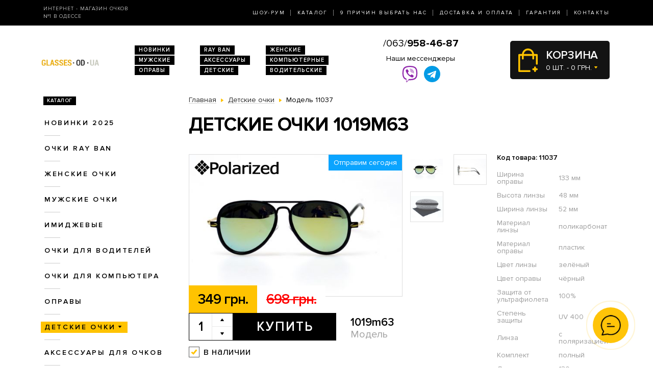

--- FILE ---
content_type: text/html; charset=utf-8
request_url: https://glasses.od.ua/detskie/modely-1019m63/
body_size: 7993
content:
<!DOCTYPE html>
<html lang="ru" dir="ltr">    
    
<head>
	<meta charset="utf-8" />
	<meta name="viewport" content="width=device-width, initial-scale=1">
	<link href="/favicon.ico" rel="shortcut icon" type="image/x-icon" />
	<title>Очки Модель 1019m63  - магазин солнцезащитных очков в Одессе</title>
	<base href="https://glasses.od.ua/" />
		<meta name="description" content="Детские очки 1019m63 ➨Одесса. Огромный ассортимент. 100% гарантия качества. Доставка по всей Украине. ✓ Заходите!" />
		<link rel="stylesheet" href="/catalog/view/theme/2020/dist/css/libs.min.css?v=1.3">
	<link rel="stylesheet" href="/catalog/view/theme/2020/dist/css/main.min.css?v=1.3">
</head>
<body>
	<header class="header">
		<div class="topbar d-none d-md-block">
			<div class="container-lg h-100">
				<div class="row justify-content-between align-items-center h-100">
					<div class="col-xl-3 text-center text-xl-left d-none d-lg-block">
						<div class="topbar-slogan">Интернет - магазин очков <br>№1 в Одессе</div>
					</div>
					<div class="col">
						<nav>
							<ul class="topbar-nav list-unstyled text-center text-xl-right m-0">
								<li><a href="/about/">Шоу-Рум</a></li>
								<li><a href="/ray-ban/">Каталог</a></li>
								<li><a href="/why-us/">9 Причин выбрать нас</a></li>
								<li><a href="/delivery/">Доставка и оплата</a></li>
								<li><a href="/guarantee/">Гарантия</a></li>
								<li><a href="/contacts/">Контакты</a></li>
							</ul>
						</nav>
					</div>
				</div>
			</div>
		</div>
		
		<div class="header-compact d-flex justify-content-between flex-column">
			<div class="header-top">
				<div class="container h-100">
					<div class="row align-items-center flex-sm-nowrap h-100">
						<div class="navbar-light col d-block d-md-none flex-grow-0 order-xs-1">
							<button class="navbar-toggler open-slide-menu" type="button">
								<span class="navbar-toggler-icon"></span>
							</button>
						</div>
						<div class="col flex-sm-grow-0 p-xs-0 order-xs-2">
							<div class="header-top-logo text-center text-sm-left">
																	<a href="/">
										<img alt="Интернет-магазин солнцезащитных очков" title="Интернет-магазин солнцезащитных очков glasses.od.ua" src="https://glasses.od.ua/image/logo/glasses-od-ua-yellow.png">
									</a>
								 
							</div>
						</div>
						<div class="col d-none d-md-block">
							<ul class="header-top-links list-unstyled m-0 d-flex flex-wrap">
																<li><a href="/novinki/">Новинки</a></li>
								<li><a href="/ray-ban/">RAY BAN</a></li>
								<li><a href="/zhenskie-ochki/">Женские</a></li>
								<li><a href="/muzhskie-ochki/">Мужские</a></li>
								<li><a href="/aksessuari/">Аксессуары</a></li>
								<li><a href="/ochki-dlya-kompyyutera/">Компьютерные</a></li>
								<li><a href="/opravi/">Оправы</a></li>
								<li><a href="/detskie/">Детские</a></li>
								<li><a href="/voditelyskie-ochki/">Водительские</a></li>
							</ul>
						</div>
						
						<div class="col p-xs-0 text-center order-xs-4 flex-fill">
						    <a style="font-size:20px;white-space:nowrap;" href="tel:380639584687">/063/<b>958-46-87</b></a>
							<div class="w-100 pt-1">
								<div class="text-bold mb-1 d-none d-lg-block">Наши мессенджеры</div>
								<ul class="messengers-list d-flex flex-row flex-nowrap align-items-center justify-content-center mb-md-1">
									<li>
										<a href="viber://chat?number=+380962823838">
											<img loading="lazy" class="messengers-img" src="/catalog/view/theme/2020/dist/img/viber.svg">
										</a>
									</li>
									<li>
										<a href="tg://resolve?domain=Glasses38">
											<img loading="lazy" class="messengers-img" src="/catalog/view/theme/2020/dist/img/telegram.svg">
										</a>
									</li>
								</ul>
							</div>
													</div>
						
						<div class="col flex-grow-0 order-xs-3">
							<div id="cart" class="cart d-flex align-items-center position-relative" data-toggle="dropdown" aria-haspopup="true" aria-expanded="false">
  <span class="cart-totals-xs-count d-lg-none"></span>
  <div id="cartCaret" class="cart-content text-uppercase d-none d-lg-block">
    <div class="cart-title">Корзина</div>
    <div id="cart-total" class="cart-short-info">0 шт. - 0 грн.</div>
  </div>
        <div class="cart-dropdown dropdown-menu dropdown-menu-right" aria-labelledby="cart" style="">
                    <div class="mini-cart-info-empty text-center"><span>Корзина покупок пуста!</span></div>
              </div>
      </div>
<i class="far fa-window-close"></i>
						</div>
					</div>
				</div>
			</div>
					</div>
	</header>
	<body>    <main class="main">
        <section class="section category pt-0">
            <div class="container">
                <div class="row">
                                            <div class="d-none d-lg-block col-md-3">
                            <div id="column-left" class="left_menu" >
    <div class="sidebar-categories">

  <div class="sidebar-title d-inline-block text-uppercase">Каталог</div>

  <ul class="sidebar-list list-unstyled">
            <li class="sidebar-item">
      
                                  <a href="https://glasses.od.ua/novinki/" class="no-active">Новинки 2025</a>
                    
                <ul class="sidebar-sublist list-unstyled">
                    <li class="sidebar-item">
                          <a href="https://glasses.od.ua/novinki/uniseks/">унисекс</a>
                                    </li>
                    <li class="sidebar-item">
                          <a href="https://glasses.od.ua/novinki/zhenskie/">женские</a>
                                    </li>
                    <li class="sidebar-item">
                          <a href="https://glasses.od.ua/novinki/muzhskie/">мужские</a>
                                    </li>
                  </ul>
              </li>
            <li class="sidebar-item">
      
                                  <a href="https://glasses.od.ua/ray-ban/" class="no-active">Очки RAY BAN</a>
                    
                <ul class="sidebar-sublist list-unstyled">
                    <li class="sidebar-item">
                          <a href="https://glasses.od.ua/ray-ban/ray-ban-aviatori-kapli-/">Aviator</a>
                                    </li>
                    <li class="sidebar-item">
                          <a href="https://glasses.od.ua/ray-ban/ray-ban-kruglie/">Round Metal</a>
                                    </li>
                    <li class="sidebar-item">
                          <a href="https://glasses.od.ua/ray-ban/ray-ban-vayfaeri/">Wayfarer</a>
                                    </li>
                    <li class="sidebar-item">
                          <a href="https://glasses.od.ua/ray-ban/clubmasters/">Clubmaster</a>
                                    </li>
                  </ul>
              </li>
            <li class="sidebar-item">
      
                                  <a href="https://glasses.od.ua/zhenskie-ochki/" class="no-active">Женские очки</a>
                    
                <ul class="sidebar-sublist list-unstyled">
                    <li class="sidebar-item">
                          <a href="https://glasses.od.ua/zhenskie-ochki/brendi/">Бренды</a>
                                            <ul class="sidebar-sublist">
                                            <li>
                                                        <a href="https://glasses.od.ua/zhenskie-ochki/brendi/armani/">Armani</a>
                                                </li>
                                            <li>
                                                        <a href="https://glasses.od.ua/zhenskie-ochki/brendi/bvlgari/">Bvlgari</a>
                                                </li>
                                            <li>
                                                        <a href="https://glasses.od.ua/zhenskie-ochki/brendi/cartier/">Cartier</a>
                                                </li>
                                            <li>
                                                        <a href="https://glasses.od.ua/zhenskie-ochki/brendi/celine/">Celine</a>
                                                </li>
                                            <li>
                                                        <a href="https://glasses.od.ua/zhenskie-ochki/brendi/chanel/">Chanel</a>
                                                </li>
                                            <li>
                                                        <a href="https://glasses.od.ua/zhenskie-ochki/brendi/christian-dior/">Christian Dior</a>
                                                </li>
                                            <li>
                                                        <a href="https://glasses.od.ua/zhenskie-ochki/brendi/chrome-hearts/">Chrome Hearts</a>
                                                </li>
                                            <li>
                                                        <a href="https://glasses.od.ua/zhenskie-ochki/brendi/dolce-gabbana/">Dolce & Gabbana</a>
                                                </li>
                                            <li>
                                                        <a href="https://glasses.od.ua/zhenskie-ochki/brendi/escada/">Escada</a>
                                                </li>
                                            <li>
                                                        <a href="https://glasses.od.ua/zhenskie-ochki/brendi/fendi/">Fendi</a>
                                                </li>
                                            <li>
                                                        <a href="https://glasses.od.ua/zhenskie-ochki/brendi/fossil/">Fossil</a>
                                                </li>
                                            <li>
                                                        <a href="https://glasses.od.ua/zhenskie-ochki/brendi/gant/">Gant</a>
                                                </li>
                                            <li>
                                                        <a href="https://glasses.od.ua/zhenskie-ochki/brendi/gentle-monster/">Gentle Monster</a>
                                                </li>
                                            <li>
                                                        <a href="https://glasses.od.ua/zhenskie-ochki/brendi/gucci/">Gucci</a>
                                                </li>
                                            <li>
                                                        <a href="https://glasses.od.ua/zhenskie-ochki/brendi/guess/">Guess</a>
                                                </li>
                                            <li>
                                                        <a href="https://glasses.od.ua/zhenskie-ochki/brendi/karen-walker/">Karen Walker</a>
                                                </li>
                                            <li>
                                                        <a href="https://glasses.od.ua/zhenskie-ochki/brendi/louis-vuitton/">Louis Vuitton</a>
                                                </li>
                                            <li>
                                                        <a href="https://glasses.od.ua/zhenskie-ochki/brendi/marc-jacobs/">Marc Jacobs</a>
                                                </li>
                                            <li>
                                                        <a href="https://glasses.od.ua/zhenskie-ochki/brendi/miu-miu/">Miu Miu</a>
                                                </li>
                                            <li>
                                                        <a href="https://glasses.od.ua/zhenskie-ochki/brendi/prada/">Prada</a>
                                                </li>
                                            <li>
                                                        <a href="https://glasses.od.ua/zhenskie-ochki/brendi/roberto-cavalli/">Roberto Cavalli</a>
                                                </li>
                                            <li>
                                                        <a href="https://glasses.od.ua/zhenskie-ochki/brendi/swarovski/">Swarovski</a>
                                                </li>
                                            <li>
                                                        <a href="https://glasses.od.ua/zhenskie-ochki/brendi/tom-ford/">Tom Ford</a>
                                                </li>
                                            <li>
                                                        <a href="https://glasses.od.ua/zhenskie-ochki/brendi/tommy-hilfiger/">Tommy Hilfiger</a>
                                                </li>
                                            <li>
                                                        <a href="https://glasses.od.ua/zhenskie-ochki/brendi/versace/">Versace</a>
                                                </li>
                                            <li>
                                                        <a href="https://glasses.od.ua/zhenskie-ochki/brendi/vivienne-westwood/">Vivienne Westwood</a>
                                                </li>
                                            <li>
                                                        <a href="https://glasses.od.ua/zhenskie-ochki/brendi/drugie/">Другие</a>
                                                </li>
                                        </ul>
                        </li>
                    <li class="sidebar-item">
                          <a href="https://glasses.od.ua/zhenskie-ochki/zhenskie-kapli/">Женские Капли</a>
                                    </li>
                    <li class="sidebar-item">
                          <a href="https://glasses.od.ua/zhenskie-ochki/zhenskie-klassika/">Женские Классика</a>
                                    </li>
                  </ul>
              </li>
            <li class="sidebar-item">
      
                                  <a href="https://glasses.od.ua/muzhskie-ochki/" class="no-active">Мужские очки</a>
                    
                <ul class="sidebar-sublist list-unstyled">
                    <li class="sidebar-item">
                          <a href="https://glasses.od.ua/muzhskie-ochki/brendi/">Брендовые</a>
                                            <ul class="sidebar-sublist">
                                            <li>
                                                        <a href="https://glasses.od.ua/muzhskie-ochki/brendi/alexander-wang/">Alexander Wang</a>
                                                </li>
                                            <li>
                                                        <a href="https://glasses.od.ua/muzhskie-ochki/brendi/armani/">Armani</a>
                                                </li>
                                            <li>
                                                        <a href="https://glasses.od.ua/muzhskie-ochki/brendi/bmw/">BMW</a>
                                                </li>
                                            <li>
                                                        <a href="https://glasses.od.ua/muzhskie-ochki/brendi/bolon/">Bolon</a>
                                                </li>
                                            <li>
                                                        <a href="https://glasses.od.ua/muzhskie-ochki/brendi/cartier/">Cartier</a>
                                                </li>
                                            <li>
                                                        <a href="https://glasses.od.ua/muzhskie-ochki/brendi/christian-dior/">Christian Dior</a>
                                                </li>
                                            <li>
                                                        <a href="https://glasses.od.ua/muzhskie-ochki/brendi/chrome-hearts/">Chrome Hearts</a>
                                                </li>
                                            <li>
                                                        <a href="https://glasses.od.ua/muzhskie-ochki/brendi/dolce-gabbana/">Dolce & Gabbana</a>
                                                </li>
                                            <li>
                                                        <a href="https://glasses.od.ua/muzhskie-ochki/brendi/ferrari/">Ferrari</a>
                                                </li>
                                            <li>
                                                        <a href="https://glasses.od.ua/muzhskie-ochki/brendi/gant/">Gant</a>
                                                </li>
                                            <li>
                                                        <a href="https://glasses.od.ua/muzhskie-ochki/brendi/hermes/">Hermes</a>
                                                </li>
                                            <li>
                                                        <a href="https://glasses.od.ua/muzhskie-ochki/brendi/lacoste/">Lacoste</a>
                                                </li>
                                            <li>
                                                        <a href="https://glasses.od.ua/muzhskie-ochki/brendi/marc-jacobs/">Marc Jacobs</a>
                                                </li>
                                            <li>
                                                        <a href="https://glasses.od.ua/muzhskie-ochki/brendi/mercedes/">Mercedes</a>
                                                </li>
                                            <li>
                                                        <a href="https://glasses.od.ua/muzhskie-ochki/brendi/montblanc/">Montblanc</a>
                                                </li>
                                            <li>
                                                        <a href="https://glasses.od.ua/muzhskie-ochki/brendi/police/">Police</a>
                                                </li>
                                            <li>
                                                        <a href="https://glasses.od.ua/muzhskie-ochki/brendi/porsche-design/">Porsche Design</a>
                                                </li>
                                            <li>
                                                        <a href="https://glasses.od.ua/muzhskie-ochki/brendi/prada/">Prada</a>
                                                </li>
                                            <li>
                                                        <a href="https://glasses.od.ua/muzhskie-ochki/brendi/drugie/">Другие</a>
                                                </li>
                                        </ul>
                        </li>
                    <li class="sidebar-item">
                          <a href="https://glasses.od.ua/muzhskie-ochki/muzhskie-kapli/">Капли</a>
                                    </li>
                    <li class="sidebar-item">
                          <a href="https://glasses.od.ua/muzhskie-ochki/muzhskie-klassika/">Классика</a>
                                    </li>
                    <li class="sidebar-item">
                          <a href="https://glasses.od.ua/muzhskie-ochki/muzhskie-sport/">Спорт</a>
                                    </li>
                    <li class="sidebar-item">
                          <a href="https://glasses.od.ua/muzhskie-ochki/muzhskie-hameleoni/">Хамелеоны</a>
                                    </li>
                  </ul>
              </li>
            <li class="sidebar-item">
      
                                <a href="https://glasses.od.ua/imidzhevyye-ochki/" class="no-active">Имиджевые</a>
                  
              </li>
            <li class="sidebar-item">
      
                                <a href="https://glasses.od.ua/voditelyskie-ochki/" class="no-active">Очки для водителей</a>
                  
                <ul class="sidebar-sublist list-unstyled">
                    <li class="sidebar-item">
                          <a href="https://glasses.od.ua/voditelyskie-ochki/voditelyskie-ochki-aviator/">Авиатор</a>
                                    </li>
                    <li class="sidebar-item">
                          <a href="https://glasses.od.ua/voditelyskie-ochki/voditelyskie-ochki-premium/">Премиум</a>
                                    </li>
                    <li class="sidebar-item">
                          <a href="https://glasses.od.ua/voditelyskie-ochki/voditelyskie-ochki-sport/">Спорт</a>
                                    </li>
                    <li class="sidebar-item">
                          <a href="https://glasses.od.ua/voditelyskie-ochki/voditelyskie-ochki-standart/">Стандарт</a>
                                    </li>
                  </ul>
              </li>
            <li class="sidebar-item">
      
                                <a href="https://glasses.od.ua/ochki-dlya-kompyyutera/" class="no-active">Очки для компьютера</a>
                  
              </li>
            <li class="sidebar-item">
      
                                <a href="https://glasses.od.ua/opravi/" class="no-active">Оправы</a>
                  
                <ul class="sidebar-sublist list-unstyled">
                    <li class="sidebar-item">
                          <a href="https://glasses.od.ua/opravi/zhenskie/">Женские</a>
                                            <ul class="sidebar-sublist">
                                            <li>
                                                        <a href="https://glasses.od.ua/opravi/zhenskie/alanie/">Alanie</a>
                                                </li>
                                            <li>
                                                        <a href="https://glasses.od.ua/opravi/zhenskie/armani/">Armani</a>
                                                </li>
                                            <li>
                                                        <a href="https://glasses.od.ua/opravi/zhenskie/chanel/">Chanel</a>
                                                </li>
                                            <li>
                                                        <a href="https://glasses.od.ua/opravi/zhenskie/gucci/">Gucci</a>
                                                </li>
                                        </ul>
                        </li>
                    <li class="sidebar-item">
                          <a href="https://glasses.od.ua/opravi/muzhskie/">Мужские</a>
                                            <ul class="sidebar-sublist">
                                            <li>
                                                        <a href="https://glasses.od.ua/opravi/muzhskie/kind/">Kind</a>
                                                </li>
                                        </ul>
                        </li>
                    <li class="sidebar-item">
                          <a href="https://glasses.od.ua/opravi/uniseks/">Унисекс</a>
                                            <ul class="sidebar-sublist">
                                            <li>
                                                        <a href="https://glasses.od.ua/opravi/uniseks/kind/">Kind</a>
                                                </li>
                                        </ul>
                        </li>
                  </ul>
              </li>
            <li class="sidebar-item">
      
                                                  <a href="https://glasses.od.ua/detskie/" class="sidebar-item-active">Детские очки</a>
              
                  
              </li>
            <li class="sidebar-item">
      
                                <a href="https://glasses.od.ua/aksessuari/" class="no-active">Аксессуары для очков</a>
                  
              </li>
            <li class="sidebar-item">
      
                                <a href="https://glasses.od.ua/sale/" class="no-active">Распродажа -90%</a>
                  
                <ul class="sidebar-sublist list-unstyled">
                    <li class="sidebar-item">
                          <a href="https://glasses.od.ua/sale/zhenskiye-ochki/">Женские очки</a>
                                    </li>
                    <li class="sidebar-item">
                          <a href="https://glasses.od.ua/sale/muzhskiye-ochki/">Мужские очки</a>
                                    </li>
                  </ul>
              </li>
          </ul>
</div>  











</div>

                        </div>
                                        <div class="col-lg-9">
                        
                        <div class="breadcrumbs">
                            <ul class="list-inline">
                                
                                    
                                                                            <li class="breadcrumbs-item list-inline-item" itemtype="http://data-vocabulary.org/Breadcrumb" itemscope="itemscope" >
                                            <a href="https://glasses.od.ua/" itemprop="url" >
                                                <span itemprop="title">Главная</span>
                                            </a>
                                        </li>
                                    
                                
                                    
                                                                            <li class="breadcrumbs-item list-inline-item" itemtype="http://data-vocabulary.org/Breadcrumb" itemscope="itemscope" >
                                            <a href="https://glasses.od.ua/detskie/" itemprop="url" >
                                                <span itemprop="title">Детские очки</span>
                                            </a>
                                        </li>
                                    
                                
                                    
                                                                            <li class="list-inline-item">
                                            <span itemprop="title">Модель 11037</span>
                                        </li>
                                    
                                                            </ul>
                        </div>

                        <h1>Детские очки 1019m63</h1>

                        
    <div class="product row mb-2 mb-md-5" itemtype="http://schema.org/Product" itemscope>
    <div class="col product-left">
        <meta itemprop="name" content="Детские очки 1019m63">
        <meta itemprop="sku" content="1019m63">
        <div class="row">
            <div class="col-md-9">
                <div class="product-img position-relative">
                    <div id="send-today" class="d-none">Отправим сегодня</div>
                    <style>#send-today{display: block;position: absolute;top: 0;right: 0;z-index: 10;padding: 5px 10px;background-color: #0ba4ff;color: #fff;}</style>
                    <script>function checkTimeAndDay(){let e=new Date,n=e.getDay(),d=new Date(e.toLocaleString("en-US",{timeZone:"Europe/Kiev"})),s=d.getHours(),t=document.getElementById("send-today");n>=1&&n<=5&&s>=0&&s<=17?(t.classList.add("d-flex"),t.classList.remove("d-none")):(t.classList.add("d-none"),t.classList.remove("d-flex"))}window.onload=checkTimeAndDay;</script>
                                            <div class="product-slick-img">
                                                            <a href="https://glasses.od.ua/image/cache/190330/SKD_6799-720x480.jpg" title="Детские очки 1019m63" data-lightbox="image-1">
                                    <img itemprop="image" src="https://glasses.od.ua/image/cache/190330/SKD_6799-491x327.jpg" title="Детские очки 1019m63" alt="Детские очки 1019m63">
                                </a>
                                                            <a href="https://glasses.od.ua/image/cache/190330/SKD_6800-720x480.jpg" title="Детские очки 1019m63" data-lightbox="image-1">
                                    <img itemprop="image" src="https://glasses.od.ua/image/cache/190330/SKD_6800-491x327.jpg" title="Детские очки 1019m63" alt="Детские очки 1019m63">
                                </a>
                                                            <a href="https://glasses.od.ua/image/cache/ch1-720x480.jpg" title="Детские очки 1019m63" data-lightbox="image-1">
                                    <img itemprop="image" src="https://glasses.od.ua/image/cache/ch1-491x327.jpg" title="Детские очки 1019m63" alt="Детские очки 1019m63">
                                </a>
                                                    </div>
                                                                <span class="product-mark">
                            <img src="/catalog/view/theme/custom/image/polarized.png" alt="">
                        </span>
                                                        </div>
            </div>
            <div class="col-md-3">
                                    <div class="product-imgs-wrapper d-flex flex-wrap justify-content-start justify-content-md-between align-content-between">
                                            <div class="product-img-item  active" data-index="0">
                            <img src="https://glasses.od.ua/image/cache/190330/SKD_6799-225x150.jpg" title="Детские очки 1019m63" alt="Детские очки 1019m63" />
                        </div>
                                            <div class="product-img-item " data-index="1">
                            <img src="https://glasses.od.ua/image/cache/190330/SKD_6800-225x150.jpg" title="Детские очки 1019m63" alt="Детские очки 1019m63" />
                        </div>
                                            <div class="product-img-item " data-index="2">
                            <img src="https://glasses.od.ua/image/cache/ch1-225x150.jpg" title="Детские очки 1019m63" alt="Детские очки 1019m63" />
                        </div>
                                                            </div>
                            </div>
            <div class="col-md-9">
                <div class="product-buy">
                                            <div class="product-prices d-flex">
                                                            <div class="product-price product-price-new">349 грн.</div>
                                <div class="product-price product-price-old">698 грн.</div>
                                                    </div>
                                        <div class="product-button-model d-flex flex-wrap flex-sm-nowrap">
                        <input type="hidden" name="product_id" size="2" value="11037" />
						                        <div class="product-count count-with-controls d-flex">
                            <input type="number" name="quantity" class="product-count-input quantity-input" value="1">
                            <div class="product-count-controls d-flex flex-column">
                                <span class="count-control plus  d-flex align-items-center justify-content-center" onclick="countControl(event, '1')"></span>
                                <span class="count-control minus d-flex align-items-center justify-content-center" onclick="countControl(event)"></span>
                            </div>
                        </div>
                        <div class="product-button">
                            <button id="button-cart" type="button" id="button-cart" class="btn btn-black large" data-toggle="modal" href="#cartmodal">Купить</button>
                        </div>
						                        <div class="product-model">
                            <div class="product-code">1019m63</div>
                            Модель
                        </div>
                    </div>
                </div>
                                    <div class="product-availability product-availability-in-stock d-flex align-items-center">в наличии</div>
                            </div>

        </div>
    </div>
    <div class="col product-right">
        <div class="product-code">Код товара: 11037</div>
        <div class="product-table">
            <table itemprop="description">
                                    <tr>
                        <td>Ширина оправы</td>
                        <td>133 мм</td>
                    </tr>
                                    <tr>
                        <td>Высота линзы</td>
                        <td>48 мм</td>
                    </tr>
                                    <tr>
                        <td>Ширина линзы</td>
                        <td>52 мм</td>
                    </tr>
                                    <tr>
                        <td>Материал линзы</td>
                        <td>поликарбонат</td>
                    </tr>
                                    <tr>
                        <td>Материал оправы</td>
                        <td>пластик</td>
                    </tr>
                                    <tr>
                        <td>Цвет линзы</td>
                        <td>зелёный</td>
                    </tr>
                                    <tr>
                        <td>Цвет оправы</td>
                        <td>чёрный</td>
                    </tr>
                                    <tr>
                        <td>Защита от ультрафиолета</td>
                        <td>100%</td>
                    </tr>
                                    <tr>
                        <td>Степень защиты</td>
                        <td>UV 400</td>
                    </tr>
                                    <tr>
                        <td>Линза</td>
                        <td>с поляризацией</td>
                    </tr>
                                    <tr>
                        <td>Комплект</td>
                        <td>полный</td>
                    </tr>
                                    <tr>
                        <td>Длина дужки</td>
                        <td>130 мм</td>
                    </tr>
                                    <tr>
                        <td>Ширина моста</td>
                        <td>15 мм</td>
                    </tr>
                            </table>
        </div>
    </div>
    <div class="col product-left">
        <div class="row">
            <div class="col-xl-9">
                <div class="product-size-params d-flex flex-wrap flex-sm-nowrap">
                                                                                            <div class="product-size-params-item width_oprava">133 мм</div>
                                                                                                                    <div class="product-size-params-item height_linza">48 мм</div>
                                                                                                                    <div class="product-size-params-item width_linza">52 мм</div>
                                                                                                                                                                                                                                                                                                                                                                                                                                                                                                                                                                                                                                                                                    <div class="product-size-params-item length_ear">130 мм</div>
                                                                                                                    <div class="product-size-params-item width_bridge">15 мм</div>
                                                            </div>
                <div class="product-info d-flex flex-wrap">
                    <div class="product-info-left">
                        <div class="product-info-title text-uppercase delivery-icon d-flex">Доставка</div>
                        <div class="product-info-content">
                            <table class="product-info-table">
                                <tr>
                                    <td>Новая Почта по Украине</td>
                                    <td class="silver">по тарифам почты</td>
                                </tr>
                            </table>
                        </div>
                    </div>
                    <div class="product-info-right">
                        <div class="product-info-title text-uppercase payment-icon d-flex">Оплата</div>
                        <div class="product-info-content">
                            <ul class="list-unstyled">
                                <li>Наличными,</li>
                                <li>Наложенным платежом,</li>
                                <li>Перевод на карту</li>
                            </ul>
                        </div>
                    </div>
                    <div class="product-info-left">
                        <div class="product-info-title text-uppercase complect-icon d-flex">В комплект входит</div>
                        <div class="product-info-content">
                            <ol class="yellow-list yellow-list-bold list-unstyled">
                                                                    <li>очки высокого качества</li>
                                    <li>надежный твердый футляр</li>
                                    <li>салфетка из микрофибры</li>
                                                            </ol>
                        </div>
                    </div>
                </div>
            </div>
        </div>
    </div>
</div>
<div class="product-delivery-payment mb-2 mb-md-5">
    <div class="h3-wrapper">
        <div class="h3">Доставка и оплата</div>
    </div>
    <div class="row">
        <div class="col-sm-6 col-md-4">
            <div class="product-delivery-payment-img">
                <img src="/catalog/view/theme/2020/dist/img/delivery/nova-poshta.jpg" alt="Новая почта">
            </div>
            <div class="product-delivery-payment-content">
                <div class="product-delivery-payment-title text-uppercase"><span>Доставка Новой Почтой</span></div>
                <div class="product-delivery-payment-description">
                    <p>Скорость доставки в любое отделение Новой почты в Украине фиксируется оператором, но обычно не превышает 1-3 календарных дней.</p>
                    <p>Стоимость - по тарифам Новой&nbsp;Почты.</p>
                </div>
            </div>
        </div>
        <div class="col-sm-6 col-md-4">
            <div class="product-delivery-payment-img">
                <img src="/catalog/view/theme/2020/dist/img/delivery/cash.jpg" alt="Наличными">
            </div>
            <div class="product-delivery-payment-content">
                <div class="product-delivery-payment-title text-uppercase"><span>Наличными</span></div>
                <div class="product-delivery-payment-description">
                    <p>Наложенным платежом на Новой Почте (при себе необходимо иметь паспорт или водительское удостоверение)</p>
                </div>
            </div>
        </div>
        <div class="col-sm-6 col-md-4">
            <div class="product-delivery-payment-img">
                <img src="/catalog/view/theme/2020/dist/img/delivery/visa-mastercard.jpg" alt="Оплата картой">
            </div>
            <div class="product-delivery-payment-content">
                <div class="product-delivery-payment-title text-uppercase"><span>Visa и MasterCard</span></div>
                <div class="product-delivery-payment-description">
                    <p>Оплата заказа на карту Приват Банка.</p>
                    <p>Доставка товара возможна только после подтверждения платежа.</p>
                </div>
            </div>
        </div>
    </div>
</div>
    <div class="products-wrapper">
        <div class="h3-wrapper row align-items-center">
            <div class="col">
                <div class="h3">Похожие товары</div>
            </div>
        </div>
        <div class="products row">
                            <div class="col-6 col-xl-4">
                        <div class="product-item">
                <div class="product-item-img">
        <a href="https://glasses.od.ua/detskie/modely-1019m07/">
            <img src="https://glasses.od.ua/image/cache/190330/SKD_6792-264x176.jpg" alt="Солнцезащитные очки, Модель 1019m07" rel="tooltip"  data-html="true" data-original-title="<b>В комплекте:</b><br /><i class='icon-ok icon-white'></i> очки<br /><i class='icon-ok icon-white'></i> футляр<br /><i class='icon-ok icon-white'></i> салфетка" />
                    </a>
    </div>
    <div class="product-item-title text-center text-sm-left">
        <a href="https://glasses.od.ua/detskie/modely-1019m07/">Модель 1019m07</a>
    </div>
    <div class="product-item-buy">
        <div class="product-item-prices d-flex">
                            <div class="product-item-price product-item-price-new">349 грн.</div>
                <div class="product-item-price product-item-price-old">698 грн.</div>
                    </div>
        <div class="product-item-button-model d-flex align-items-sm-center">
			            <div class="product-item-button">
                                    <button type="button" onclick="addToCart(11035);" class="btn btn-black wide" data-toggle="modal" href="#cartmodal">Купить</button>
                            </div>
			            <div class="product-item-model d-none d-sm-block">
                <div class="product-item-code">1019m07</div>
                Модель
            </div>
        </div>
    </div>
	    <div class="product-item-availability product-item-availability-in-stock d-flex align-items-center">в наличии</div>
        
    
</div>                </div>
                            <div class="col-6 col-xl-4">
                        <div class="product-item">
                <div class="product-item-img">
        <a href="https://glasses.od.ua/detskie/modely-1019m62/">
            <img src="https://glasses.od.ua/image/cache/190330/SKD_6795-264x176.jpg" alt="Солнцезащитные очки, Модель 1019m62" rel="tooltip"  data-html="true" data-original-title="<b>В комплекте:</b><br /><i class='icon-ok icon-white'></i> очки<br /><i class='icon-ok icon-white'></i> футляр<br /><i class='icon-ok icon-white'></i> салфетка" />
                    </a>
    </div>
    <div class="product-item-title text-center text-sm-left">
        <a href="https://glasses.od.ua/detskie/modely-1019m62/">Модель 1019m62</a>
    </div>
    <div class="product-item-buy">
        <div class="product-item-prices d-flex">
                            <div class="product-item-price product-item-price-new">349 грн.</div>
                <div class="product-item-price product-item-price-old">698 грн.</div>
                    </div>
        <div class="product-item-button-model d-flex align-items-sm-center">
			            <div class="product-item-button">
                                    <button type="button" onclick="addToCart(11036);" class="btn btn-black wide" data-toggle="modal" href="#cartmodal">Купить</button>
                            </div>
			            <div class="product-item-model d-none d-sm-block">
                <div class="product-item-code">1019m62</div>
                Модель
            </div>
        </div>
    </div>
	    <div class="product-item-availability product-item-availability-in-stock d-flex align-items-center">в наличии</div>
        
    
</div>                </div>
                            <div class="col-6 col-xl-4">
                        <div class="product-item">
                <div class="product-item-img">
        <a href="https://glasses.od.ua/detskie/modely-1019m63/">
            <img src="https://glasses.od.ua/image/cache/190330/SKD_6798-264x176.jpg" alt="Солнцезащитные очки, Модель 1019m63" rel="tooltip"  data-html="true" data-original-title="<b>В комплекте:</b><br /><i class='icon-ok icon-white'></i> очки<br /><i class='icon-ok icon-white'></i> футляр<br /><i class='icon-ok icon-white'></i> салфетка" />
                    </a>
    </div>
    <div class="product-item-title text-center text-sm-left">
        <a href="https://glasses.od.ua/detskie/modely-1019m63/">Модель 1019m63</a>
    </div>
    <div class="product-item-buy">
        <div class="product-item-prices d-flex">
                            <div class="product-item-price product-item-price-new">349 грн.</div>
                <div class="product-item-price product-item-price-old">698 грн.</div>
                    </div>
        <div class="product-item-button-model d-flex align-items-sm-center">
			            <div class="product-item-button">
                                    <button type="button" onclick="addToCart(11037);" class="btn btn-black wide" data-toggle="modal" href="#cartmodal">Купить</button>
                            </div>
			            <div class="product-item-model d-none d-sm-block">
                <div class="product-item-code">1019m63</div>
                Модель
            </div>
        </div>
    </div>
	    <div class="product-item-availability product-item-availability-in-stock d-flex align-items-center">в наличии</div>
        
    
</div>                </div>
                    </div>
    </div>

                        
                    </div>
                </div>
                
            </div>
        </section>
        	<section class="section section-light-silver instagram">
		<div class="container">
			<div class="section-title d-flex align-items-center">
				<span class="section-title-lg section-title-lg-black">Instagram</span>
				<span class="section-title-sm section-title-sm-black">Follow us <br>@_glasses.ua_</span>
			</div>
			<!-- LightWidget WIDGET --><script src="https://cdn.lightwidget.com/widgets/lightwidget.js"></script><iframe src="https://cdn.lightwidget.com/widgets/9bbc5744d0855c8f9d3b7273f49548fe.html" scrolling="no" allowtransparency="true" class="lightwidget-widget" style="width:100%;border:0;overflow:hidden;"></iframe>
		</div>
	</section>

    </main>
    
<footer class="footer pb-4">
	<div class="container">
		<div class="row">
			<div class="col footer-col-logo">
				<div class="footer-logo text-center">
					<img alt="Интернет-магазин солнцезащитных очков" title="Интернет-магазин солнцезащитных очков glasses.od.ua" src="https://glasses.od.ua/image/logo/glasses-od-ua-yellow.png">
					<div class="footer-logo-text">
						© 2009-2026 
						<br>Интернет-магазин <nobr>солнцезащитных очков</nobr> 
						<br>в Одессе glasses.od.ua					</div>
				</div>
			</div>

			<div class="col footer-col-links">
				<div class="footer-title text-uppercase">Каталог</div>
				<ul class="footer-list list-unstyled">
					<li><a href="/novinki/">Новинки 2026</a></li>
					<li><a href="/ray-ban/">Очки Ray Ban</a></li>
					<li><a href="/zhenskie-ochki/">Женские очки</a></li>
					<li><a href="/voditelyskie-ochki">Очки для водителей</a></li>
					<li><a href="/ochki-dlya-kompyyu">Очки для компьютера</a></li>
					<li><a href="/opravi/">Оправы</a></li>
					<li><a href="/detskie/">Детские очки</a></li>
					<li><a href="/aksessuari/">Аксессуары для очков</a></li>
				</ul>
			</div>

			<div class="col footer-col-work-time">
				<div class="footer-title text-uppercase">Время работы</div>
				<div class="footer-work-days">
					Пн – Пт: с 10:00 до 19:00<br>
                    Сб и Вс: выходной
				</div>
								<div class="footer-pays">
					<img src="/catalog/view/theme/2020/dist/img/footer-pays.jpg" alt="Visa и MasterCard">
				</div>
			</div>
			
			<div class="col footer-col-contacts">
				<div class="footer-title text-uppercase">Телефоны</div>
				<img src="/catalog/view/theme/2020/dist/img/phones-3-black.jpg" alt="">
			</div>
			<div class="col footer-col-zirka">
				<div class="footer-zirka text-center text-md-right mt-3 mt-md-0">
					<img src="/catalog/view/theme/2020/dist/img/zirka.png" alt="Зiрка якостi">
				</div>
			</div>
		</div>
	</div>
</footer>

<div class="modal fade" id="cartmodal" tabindex="-1" role="dialog" aria-labelledby="myModalLabel" aria-hidden="true">
	<div class="modal-dialog modal-lg">
		<div class="modal-content"></div>
	</div>
</div>

<div class="slide-menu">
	<div class="slide-menu-wrapper">
		<button type="button" class="close close-slide-menu" data-dismiss="modal" aria-label="Close">
			<span aria-hidden="true">×</span>
		</button>
		<div class="slide-menu-top-links text-uppercase"></div>
		<div class="slide-menu-nav"></div> 
	</div>
</div>

<script src="/catalog/view/theme/2020/dist/js/libs.min.js?v=1.3"></script>
<script src="/catalog/view/theme/2020/dist/js/common.js?v=1.3"></script>


<!-- Global site tag (gtag.js) - Google Analytics - o4ki -->
<script async src="https://www.googletagmanager.com/gtag/js?id=UA-117978078-10"></script>
<script>
    window.dataLayer = window.dataLayer || [];
    function gtag(){dataLayer.push(arguments);}
    gtag('js', new Date());

    gtag('config', 'UA-117978078-10');
</script>
<div class="sp-cw-wrap" id="sp-cw">
	<div class="sp-cw-pulse"></div>
	<div class="sp-cw-icon">
		<i class="far fa-comments" aria-hidden="true"></i>
	</div>
	<div class="sp-cw-block">
		<ul class="sp-cw-list">
			<li>
				<a href="viber://chat?number=+380962823838" rel="nofollow" title="Наш вайбер">
					<span class="email-icon"><img src="/catalog/view/theme/2020/dist/img/sp/viber-1.svg" alt="/097/639-56-56"></span>
				</a>
			</li>
			<li>
				<a href="tg://resolve?domain=Glasses38" rel="nofollow" title="Наш телеграм">
					<span class="email-icon"><img src="/catalog/view/theme/2020/dist/img/sp/telegram-1.svg" alt="@Glasses38"></span>
				</a>
			</li>
		</ul>
	</div>
</div>
<div class="sp-cw-background" id="sp-cw-back"></div>
<script>
	var spClickSelector = document.querySelector('.sp-cw-icon');
	var spMainSelector = document.querySelector('#sp-cw');
	var spBgSelector = document.querySelector('#sp-cw-back');

	spClickSelector.addEventListener('click', function(){
		spBgSelector.classList.toggle('active');
		spClickSelector.classList.toggle('active');
		spMainSelector.classList.toggle('open');
	});

	spBgSelector.addEventListener('click', function(){
		spBgSelector.classList.remove('active');
		spClickSelector.classList.remove('active');
		spMainSelector.classList.remove('open');
	});
</script></body>
</html>